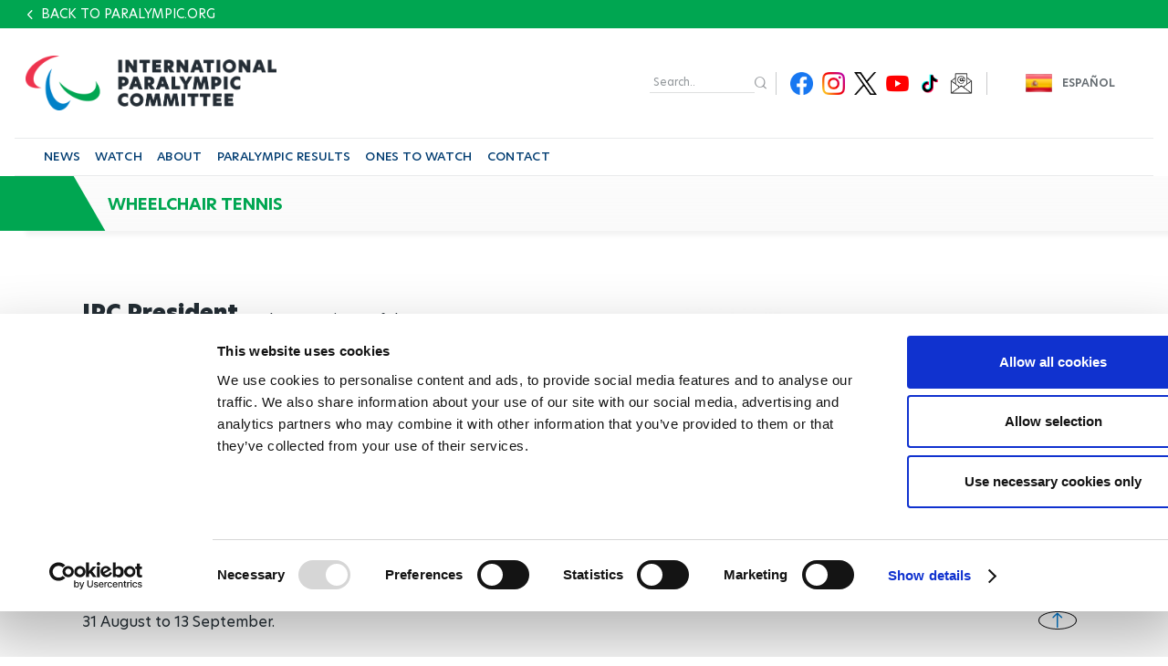

--- FILE ---
content_type: text/plain
request_url: https://www.paralympic.org/metrics/g/collect?v=2&tid=G-6TNCMVEHQ6&gtm=45je5c31v9128892884za200zb9229636711zd9229636711&_p=1764945381569&gcs=G111&gcd=13t3t3t3t5l1&npa=0&dma=0&gdid=dMWZhNz&cid=133890575.1764945385&ecid=892976127&ul=en-us%40posix&sr=1280x720&ir=1&frm=0&pscdl=noapi&_fplc=0&ur=US-OH&_eu=AAgAAAQ&sst.rnd=675395381.1764945385&sst.adr=1&sst.us_privacy=1---&sst.tft=1764945381569&sst.syn=1&sst.lpc=269250672&sst.navt=n&sst.ude=0&sst.sw_exp=1&_s=2&tag_exp=103116026~103200004~104527907~104528501~104684208~104684211~105391252~115583767~115616986~115938466~115938468~116184927~116184929~116217636~116217638~116474638&sid=1764945384&sct=1&seg=0&dl=https%3A%2F%2Fwww.paralympic.org%2Fnews%2Fipc-president-andrew-parsons-urges-usta-reconsider-decision&dt=IPC%20President%20Andrew%20Parsons%20urges%20USTA%20to%20reconsider%20decision&cu=USD&_tu=DA&en=news_articles&_c=1&ep.event_id=1764945926592_17649459960656&epn.value=0&_et=60&tfd=4121&richsstsse
body_size: 548
content:
event: message
data: {"send_pixel":["https://analytics.google.com/g/s/collect?dma=0&npa=0&gcs=G111&gcd=13t3t3t3t5l1&gtm=45j91e5c31h1v9128892884z99229636247za200zb9229636711zd9229636711&tag_exp=103116026~103200004~104527907~104528501~104684208~104684211~105391252~115583767~115616986~115938466~115938468~116184927~116184929~116217636~116217638~116474638&_is_sw=0&_tu=DA&_gsid=6TNCMVEHQ61RxtQXpbWLkweR3L-wB5Cg"],"options":{}}

event: message
data: {"response":{"status_code":200,"body":""}}



--- FILE ---
content_type: text/plain
request_url: https://www.paralympic.org/metrics/g/collect?v=2&tid=G-6TNCMVEHQ6&gtm=45je5c31v9128892884z89229636711za200zb9229636711zd9229636711&_p=1764945381569&gcs=G111&gcd=13t3t3t3t5l1&npa=0&dma=0&gdid=dMWZhNz&cid=133890575.1764945385&ecid=892976127&ul=en-us%40posix&sr=1280x720&_fplc=0&ir=1&ur=US-OH&frm=0&pscdl=noapi&_eu=Eg&sst.rnd=675395381.1764945385&sst.adr=1&sst.us_privacy=1---&sst.tft=1764945381569&sst.lpc=269250672&sst.navt=n&sst.ude=0&sst.sw_exp=1&_s=1&tag_exp=103116026~103200004~104527907~104528501~104684208~104684211~105391252~115583767~115616986~115938466~115938468~116184927~116184929~116217636~116217638~116474638&sid=1764945384&sct=1&seg=0&dl=https%3A%2F%2Fwww.paralympic.org%2Fnews%2Fipc-president-andrew-parsons-urges-usta-reconsider-decision&dt=IPC%20President%20Andrew%20Parsons%20urges%20USTA%20to%20reconsider%20decision&_tu=DA&en=page_view&_fv=2&_nsi=1&_ss=1&_c=1&ep.event_id=1764945926592_17649459960656&tfd=4062&richsstsse
body_size: 655
content:
event: message
data: {"send_pixel":["https://analytics.google.com/g/s/collect?dma=0&npa=0&gcs=G111&gcd=13t3t3t3t5l1&gtm=45j91e5c31h1v9128892884z89229636711z99229636247za200zb9229636711zd9229636711&tag_exp=103116026~103200004~104527907~104528501~104684208~104684211~105391252~115583767~115616986~115938466~115938468~116184927~116184929~116217636~116217638~116474638&_is_sw=0&_tu=DA&_gsid=6TNCMVEHQ6Vm67SfWObd4XIn1uCPccBQ"],"options":{}}

event: message
data: {"send_pixel":["https://stats.g.doubleclick.net/g/collect?v=2&dma=0&npa=0&gcs=G111&gcd=13t3t3t3t5l1&tid=G-6TNCMVEHQ6&cid=xcmYc6H7GOb2G8yY5VNjLFATbXcNIIwRL%2ByN9penRaA%3D.1764945385&gtm=45j91e5c31h1v9128892884z89229636711z99229636247za200zb9229636711zd9229636711&tag_exp=103116026~103200004~104527907~104528501~104684208~104684211~105391252~115583767~115616986~115938466~115938468~116184927~116184929~116217636~116217638~116474638&_is_sw=0&_tu=DA&aip=1"],"options":{}}

event: message
data: {"response":{"status_code":200,"body":""}}

